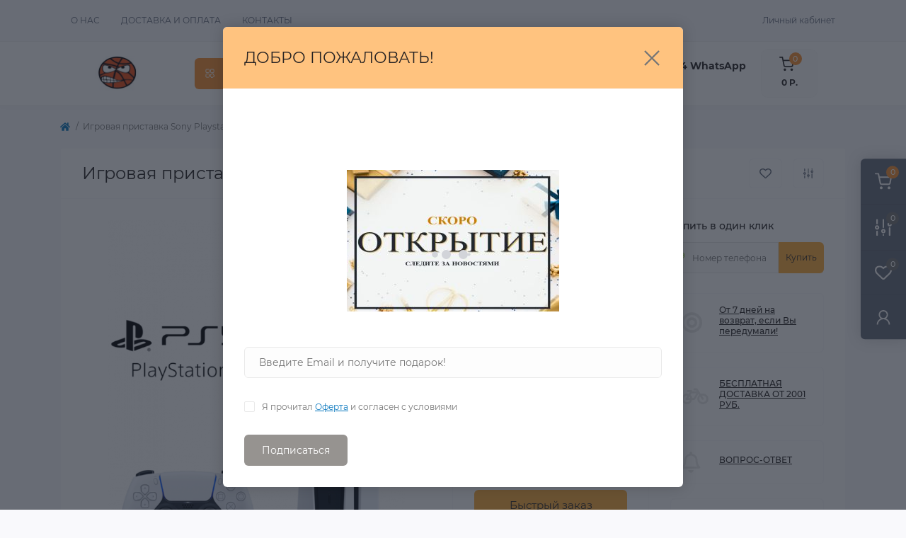

--- FILE ---
content_type: text/css
request_url: https://zastilem.ru/catalog/view/theme/oct_remarket/stylesheet/all.css
body_size: 4325
content:
/* Footer */
footer {
    margin-top: auto;
    -ms-flex: 0 0 auto;
    flex: 0 0 auto;
    position: relative;
}

.rm-footer {
    box-shadow: 0 0 15px rgba(0, 0, 0, .06);
    border-top: 1px solid #f9f9fc;
    padding: 20px 0;
    margin-top: 30px;
}

@media (min-width: 768px) {
    .rm-footer {
        padding: 30px 0;
    }
}

.rm-footer-catalog-btn {
    margin: 0 0 20px;
    padding: 0 30px !important;
    max-width: 100%;
}

@media (max-width: 767px) {
    .rm-footer-mobile-inner {
        margin: 0 5px;
        padding: 15px;
        background: #fcfcfc;
        border: 1px solid #f4f4f4;
        border-radius: 6px;
    }

    .rm-footer-mobile-inner.white {
        background: #fff;
        box-shadow: 0px 0px 15px rgba(0, 0, 0, .06);
        border: 0;
    }

    .rm-footer-contacts-btn.rm-btn {
        height: 40px;
        line-height: 40px;
        padding-left: 25px;
        padding-right: 25px;
    }
}

@media (max-width: 767px) and (min-width: 360px) {
    .rm-footer-mobile-inner {
        padding: 20px;
    }
}

.rm-footer-title {
    font-weight: 500;
    font-size: 16px;
}

@media (max-width: 767px) {
    .rm-footer-title-toggle-icon {
        width: 30px;
        height: 30px;
        display: -ms-flexbox;
        display: -webkit-flex;
        display: flex;
        -ms-flex-align: center;
        align-items: center;
        -ms-flex-pack: center;
        justify-content: center;
        background: #f4f4f4;
        border-radius: 6px;
        margin-right: 20px;
    }

    .rm-footer-title-toggle-btn {
        width: 40px;
        height: 40px;
        display: -ms-flexbox;
        display: -webkit-flex;
        display: flex;
        -ms-flex-align: center;
        align-items: center;
        -ms-flex-pack: center;
        justify-content: center;
        background: #fbfbfb;
        border-radius: 6px;
        margin-left: auto;
    }

    .rm-footer-title-toggle-btn img {
        transition: -ms-transform .3s ease;
        transition: -webkit-transform .3s ease;
        transition: transform .3s ease;
        -webkit-transition: -webkit-transform .3s ease;
    }

    .rm-footer-title-toggle.clicked .rm-footer-title-toggle-btn img {
        -ms-transform: rotate(180deg);
        -webkit-transform: rotate(180deg);
        transform: rotate(180deg);
    }
}

@media (max-width: 767px) {
    .rm-footer-first, .rm-footer-fourth, .rm-footer-second, .rm-footer-third {
        margin-bottom: 20px;
    }
}

.rm-footer-subscribe {
    margin: 17px auto 20px;
    max-width: 325px;
}

@media (min-width: 992px) {
    .rm-footer-subscribe {
        margin: 17px 0 20px;
    }
}

.rm-footer-subscribe .input-group {
    margin-bottom: 12px;
}

.rm-footer-subscribe .form-control {
    background: #f4f4f4;
    border-right: 0;
}

.rm-footer-subscribe button {
    font-size: 12px;
    color: #f4f4f4;
    height: 44px;
    line-height: 44px;
}

.rm-footer-subscribe .form-checkbox-group {
    font-size: 10px;
    margin-left: 15px;
}

.rm-footer-subscribe .form-checkbox-group label {
    color: #6e727e;
}

.rm-footer-text {
    font-size: 13px;
}

.rm-footer-address {
    margin: 10px 0 20px;
}

.rm-footer-phones {
    margin: 10px 0 5px;
    font-size: 14px;
}

.rm-footer-phones img {
    margin-right: 5px;
}

.rm-footer-phones a:hover {
    text-decoration: underline;
}

.rm-footer-phones-link {
    text-decoration: underline;
    font-size: 12px;
    display: inline-block;
    margin-bottom: 20px;
    cursor: pointer;
}

@media (min-width: 992px) {
    .rm-footer-phones-link {
        margin-bottom: 0;
    }
}

.rm-footer-phones-link:hover {
    text-decoration: none;
}

.rm-footer-shedule-list {
    margin: 10px 0 20px;
}

@media (min-width: 992px) {
    .rm-footer-shedule-list {
        margin: 30px 0 20px;
    }
}

.rm-footer-mail-link {
    font-size: 12px;
    letter-spacing: .3px;
    text-decoration: underline;
}

.rm-footer-mail-link:hover {
    text-decoration: none;
}

.rm-footer-links-list {
    font-size: 14px;
    line-height: 28px;
}

@media (max-width: 767px) {
    .rm-footer-links-list {
        max-height: 0;
        -webkit-transition: max-height .6s ease;
        transition: max-height .6s ease;
        overflow: hidden;
    }

    .rm-footer-links-list.expanded {
        max-height: 1000px;
    }

    .rm-footer-links-list li:first-child {
        margin-top: 20px;
    }
}

@media (min-width: 768px) {
    .rm-footer-links-list {
        margin-top: 10px;
        font-size: 12px;
        line-height: 22px;
    }
}

@media (min-width: 992px) {
    .rm-footer-links-list {
        margin-top: 30px;
    }
}

.rm-footer-links-list a {
    text-decoration: underline;
}

.rm-footer-links-list a:hover {
    text-decoration: none;
}

.rm-footer-payments-list {
    margin-top: 15px;
    -ms-flex-wrap: wrap;
    flex-wrap: wrap;
}

.rm-footer-payments-item {
    background-repeat: no-repeat;
    display: inline-block;
    background-image: url("../img/sprite-rm.png");
    -ms-flex: 0 0 53px;
    flex: 0 0 53px;
    max-width: 53px;
    height: 33px;
    margin-bottom: 6px;
    border-radius: 6px;
    border: 1px solid #e9e9e9;
}

.rm-footer-payments-item:not(:last-child) {
    margin-right: 6px;
}

@media (min-width: 576px) {
    .rm-footer-payments-item {
        margin-bottom: 10px;
    }

    .rm-footer-payments-item:not(:last-child) {
        margin-right: 10px;
    }
}

.rm-footer-payments-item.privat24 {
    background-position: -199px -138px;
}

.rm-footer-payments-item.mastercard {
    background-position: -67px -2px;
}

.rm-footer-payments-item.maestro {
    background-position: -133px 0;
}

.rm-footer-payments-item.sberbank {
    background-position: 0 -185px;
}

.rm-footer-payments-item.visa {
    background-position: 0 -1px;
}

.rm-footer-payments-item.skrill {
    background-position: -199px -92px;
}

.rm-footer-payments-item.interkassa {
    background-position: -199px -46px;
}

.rm-footer-payments-item.liqpay {
    background-position: -66px -46px;
}

.rm-footer-payments-item.paypal {
    background-position: 0 -46px;
}

.rm-footer-payments-item.robokassa {
    background-position: -199px 0;
}

.rm-footer-payments-item.yandex-money {
    background-position: 0 -138px;
}

.rm-footer-payments-item.webmoney {
    background-position: -66px -92px;
}

.rm-footer-payments-item.qiwi {
    background-position: 0 -92px;
}

.rm-footer-payments-item.custom-payment {
    background-position: -133px -46px;
}

.rm-footer-payments-item.custom-payment img {
    vertical-align: baseline;
}

.rm-footer-credits {
    font-size: 12px;
    line-height: 21px;
}

@media (min-width: 768px) {
    .rm-footer-credits {
        border-top: 1px solid #f9f9fc;
        padding-top: 30px;
        margin-top: 30px;
    }
}
/* End of footer */
/* Fixed contacts */
@-webkit-keyframes pulsation {
    0% {
        -ms-transform: scale(0);
        -webkit-transform: scale(0);
        transform: scale(0);
        opacity: 1
    }

    50% {
        opacity: .5
    }

    to {
        -ms-transform: scale(1);
        -webkit-transform: scale(1);
        transform: scale(1);
        opacity: 0
    }
}

@keyframes pulsation {
    0% {
        -ms-transform: scale(0);
        -webkit-transform: scale(0);
        transform: scale(0);
        opacity: 1
    }

    50% {
        opacity: .5
    }

    to {
        -ms-transform: scale(1);
        -webkit-transform: scale(1);
        transform: scale(1);
        opacity: 0
    }
}

@-webkit-keyframes iconOpacity {
    0% {
        opacity: 0
    }

    40% {
        opacity: .96
    }

    60% {
        opacity: 1
    }

    80% {
        opacity: .96
    }

    100% {
        opacity: 0
    }
}

@keyframes iconOpacity {
    0% {
        opacity: 0
    }

    40% {
        opacity: .96
    }

    60% {
        opacity: 1
    }

    80% {
        opacity: .96
    }

    100% {
        opacity: 0
    }
}

#rm_fixed_contact_button {
    position: fixed;
    right: 15px;
    bottom: 15px;
    width: 50px;
    height: 50px;
    border-radius: 100%;
    cursor: pointer;
    z-index: 1001
}

@media (min-width: 420px) {
    #rm_fixed_contact_button {
        right:30px;
        width: 70px;
        height: 70px
    }
}

@media (min-width: 992px) {
    #rm_fixed_contact_button {
        bottom:30px
    }
}

#rm_fixed_contact_button.clicked {
    z-index: 1041
}

#rm_fixed_contact_substrate {
    position: fixed;
    top: 0;
    right: 0;
    bottom: 0;
    left: 0;
    background: transparent;
    z-index: 0;
    display: none
}

#rm_fixed_contact_substrate.active {
    z-index: 1020;
    display: block
}

.rm-fixed-contact-pulsation {
    width: 80px;
    height: 80px;
    border-radius: 50px;
    position: absolute;
    left: -15px;
    top: -15px;
    z-index: -1;
    -ms-transform: scale(0);
    -webkit-transform: scale(0);
    transform: scale(0);
    -webkit-animation: pulsation 2s infinite;
    animation: pulsation 2s infinite
}

@media (min-width: 420px) {
    .rm-fixed-contact-pulsation {
        width:100px;
        height: 100px
    }
}

.rm-fixed-contact-icon {
    color: #fff;
    width: 100%;
    font-size: 20px;
    overflow: hidden
}

@media (min-width: 420px) {
    .rm-fixed-contact-icon {
        font-size:28px
    }
}

.rm-fixed-contact-icon .fa-envelope {
    -webkit-animation: iconOpacity 3s infinite;
    animation: iconOpacity 3s infinite;
    width: 20px;
    height: 20px
}

@media (min-width: 420px) {
    .rm-fixed-contact-icon .fa-envelope {
        width:28px;
        height: 28px
    }
}

.rm-fixed-contact-text {
    font-size: 7px;
    text-transform: uppercase;
    line-height: 9px;
    color: #fff
}

@media (min-width: 420px) {
    .rm-fixed-contact-text {
        font-size:8px;
        line-height: 10px
    }
}

.rm-fixed-contact-dropdown {
    position: absolute;
    bottom: 60px;
    right: 36px;
    padding: 20px;
    border-radius: 6px;
    background: #fff;
    display: block;
    opacity: 0;
    z-index: -1;
    margin-bottom: 20px;
    -webkit-transition: margin-bottom .3s ease, opacity .3s ease;
    transition: margin-bottom .3s ease, opacity .3s ease;
    box-shadow: 5px 12px 30px rgba(0, 0, 0, .35);
    visibility: hidden;
    min-width: 250px
}

@media (min-width: 420px) {
    .rm-fixed-contact-dropdown {
        right:60px
    }
}

.rm-fixed-contact-dropdown.expanded {
    margin-bottom: 0;
    opacity: .98;
    z-index: 1;
    visibility: visible
}

.rm-fixed-contact-item {
    color: #333
}

.rm-fixed-contact-item:not(:last-child) {
    margin-bottom: 18px
}

.rm-fixed-contact-item-icon {
    display: block;
    -ms-flex: 0 0 40px;
    flex: 0 0 40px;
    max-width: 40px;
    width: 40px;
    height: 40px;
    border-radius: 100%;
    margin-right: 10px;
    color: #fff
}

.rm-fixed-contact-item-icon svg {
    width: 20px !important;
    height: 20px
}

.rm-fixed-contact-messenger {
    background: #0084ff
}

.rm-fixed-contact-viber {
    background: #7c529d
}

.rm-fixed-contact-telegram {
    background: #2ca5e0
}

.rm-fixed-contact-skype {
    background: #31c4ed
}

.rm-fixed-contact-whatsapp {
    background: #25d366
}

.rm-fixed-contact-email {
    background: #50a8ff
}

.rm-fixed-contact-call {
    background: #3cba8b
}

.rm-fixed-contact-contacts {
    background: #141e1a
}

@media (min-width: 992px) {
    .rm-fixed-contact-viber-mobile {
        display:none !important
    }
}

@media (max-width: 991px) {
    .rm-fixed-contact-viber-desktop {
        display:none !important
    }
}
/* End of fixed contacts */
/* Notify */
.alert-block {
    margin: 20px;
    position: absolute;
    right: 0;
    top: 0
}

@media (max-width: 575px) {
    .alert-block {
        right:15px !important;
        top: 15px !important;
        left: 15px !important
    }
}

.rm-alert {
    background: #fff;
    float: right;
    border: none;
    border-radius: 2px;
    box-shadow: 0px 0px 25px rgba(0, 0, 0, .29);
    padding: 0;
    margin-bottom: 20px
}

@media (min-width: 420px) {
    .rm-alert {
        max-width:370px
    }
}

.rm-alert-success .rm-alert-icon {
    background: #0cc95b
}

.rm-alert-danger .rm-alert-icon {
    background: #f33d32
}

.rm-alert-warning .rm-alert-icon {
    background: #f3c932
}

.rm-alert-primary .rm-alert-icon {
    background: #50a8ff
}

.rm-alert-close {
    position: absolute;
    right: 10px;
    top: 10px;
    background: transparent;
    padding: 0
}

.rm-alert-icon {
    max-width: 36px;
    height: 36px;
    border-radius: 2px;
    margin: 20px;
    -ms-flex: 0 0 36px;
    flex: 0 0 36px
}

.rm-alert-icon i {
    font-size: 18px;
    color: #fff;
    text-align: center
}

.rm-alert-text {
    color: #272323;
    font-size: 13px;
    line-height: 17px;
    padding: 20px 46px 20px 0;
    border-radius: 0 2px 2px 0;
    -ms-flex-positive: 1;
    flex-grow: 1
}

@media (min-width: 420px) {
    .rm-alert-text {
        min-width:310px
    }
}

.rm-alert-text a {
    text-decoration: underline
}

.rm-alert-text a:hover {
    text-decoration: none
}

.rm-alert-text .alert-text-item:not(:last-child) {
    margin-bottom: 5px
}

.animated {
    animation-duration: .5s;
    animation-fill-mode: both
}

@-webkit-keyframes fadeInRight {
    from {
        opacity: 0;
        -ms-transform: translate3d(100%,0,0);
        -webkit-transform: translate3d(100%,0,0);
        transform: translate3d(100%,0,0)
    }

    to {
        opacity: 1;
        -ms-transform: translate3d(0, 0, 0);
        -webkit-transform: translate3d(0, 0, 0);
        transform: translate3d(0, 0, 0)
    }
}

@keyframes fadeInRight {
    from {
        opacity: 0;
        -ms-transform: translate3d(100%,0,0);
        -webkit-transform: translate3d(100%,0,0);
        transform: translate3d(100%,0,0)
    }

    to {
        opacity: 1;
        -ms-transform: translate3d(0,0,0);
        -webkit-transform: translate3d(0,0,0);
        transform: translate3d(0,0,0)
    }
}

.fadeInRight {
    animation-name: fadeInRight
}

@-webkit-keyframes fadeOutUp {
    from {
        opacity: 1
    }

    to {
        opacity: 0;
        -ms-transform: translate3d(0, -100%, 0);
        -webkit-transform: translate3d(0, -100%, 0);
        transform: translate3d(0, -100%, 0)
    }
}

@keyframes fadeOutUp {
    from {
        opacity: 1
    }

    to {
        opacity: 0;
        -ms-transform: translate3d(0,-100%,0);
        -webkit-transform: translate3d(0,-100%,0);
        transform: translate3d(0,-100%,0)
    }
}

.fadeOutUp {
    animation-name: fadeOutUp
}
/* End of notify */
/* Modal */
.modal {
    margin-top: 150px;
    -webkit-transition: margin-top .6s ease, opacity .4s ease;
    transition: margin-top .6s ease, opacity .4s ease;
    opacity: 0
}

.modal.show {
    margin-top: 0;
    opacity: 1
}

.modal-dialog {
    max-width: 650px
}

.modal-dialog.narrow {
    max-width: 480px
}

.modal-dialog.wide {
    max-width: 950px
}

.modal-dialog.wide .modal-body {
    padding: 0
}

.modal-dialog.wide .modal-body-left, .modal-dialog.wide .modal-body-right {
    padding: 20px
}

@media (min-width: 768px) {
    .modal-dialog.wide .modal-body-left, .modal-dialog.wide .modal-body-right {
        padding:30px
    }
}

@media (max-width: 767px) {
    .modal-dialog.wide .modal-body-left {
        padding-bottom:0
    }
}

.modal-dialog.wide .rm-product-center-price {
    border-bottom: 0
}

@media (max-width: 767px) {
    .modal-dialog.wide .rm-product-center-price {
        padding:15px 0
    }
}

.modal-dialog.wide .rm-product-center-price>span {
    font-size: 18px;
    line-height: 22px
}

.modal-dialog.wide .rm-product-center-price-old {
    font-size: 14px;
    line-height: 17px
}

.modal-dialog.extra-wide {
    max-width: 1196px
}

.modal-dialog.extra-wide .modal-body {
    padding: 0
}

.modal-content {
    border-radius: 6px;
    border: 0;
    box-shadow: 0 0 20px rgba(0, 0, 0, .17);
    overflow: hidden
}

.modal-content a {
    text-decoration: underline;
}

.modal-content a:hover {
    text-decoration: none
}

.modal-content .rm-btn {
    padding-left: 25px;
    padding-right: 25px
}

.modal-header {
    border-bottom: 1px solid #f9f9fc;
    text-transform: uppercase;
    padding: 30px 20px;
    font-size: 22px;
    border-top-left-radius: 6px;
    border-top-right-radius: 6px
}

@media (min-width: 768px) {
    .modal-header {
        padding:30px
    }
}

.modal-title {
    line-height: 27px;
    padding-right: 58px
}

.modal-close {
    width: 88px;
    height: 88px;
    padding: 0;
    background: transparent;
    border: 0;
    position: absolute;
    right: 0;
    top: 0;
    transition: -ms-transform .3s ease;
    transition: -webkit-transform .3s ease;
    transition: transform .3s ease;
    -webkit-transition: -webkit-transform .3s ease
}

.modal-close:hover {
    -ms-transform: rotate(180deg);
    -webkit-transform: rotate(180deg);
    transform: rotate(180deg)
}

.modal-close:focus {
    box-shadow: none
}

.modal-close-icon {
    position: absolute;
    top: 30px;
    left: 43px;
    bottom: 30px;
    border: 1px solid #777
}

.modal-close-left {
    -ms-transform: rotate(135deg);
    -webkit-transform: rotate(135deg);
    transform: rotate(135deg)
}

.modal-close-right {
    -ms-transform: rotate(45deg);
    -webkit-transform: rotate(45deg);
    transform: rotate(45deg)
}

.modal-body {
    padding: 20px;
    min-height: 300px
}

@media (min-width: 768px) {
    .modal-body {
        padding:30px
    }

    .modal-body-left {
        -ms-flex: 0 0 50%;
        flex: 0 0 50%;
        max-width: 50%;
        border-right: 1px solid #f9f9fc
    }

    .modal-body-right {
        -ms-flex: 0 0 50%;
        flex: 0 0 50%;
        max-width: 50%;
        padding-left: 30px
    }
}

.modal-body-img {
    max-height: 280px;
    margin-bottom: 30px;
    border: 1px solid #f9f9fc;
    max-width: 100%
}

.modal-body iframe {
    max-width: 100%
}

.modal-backdrop {
    background-color: #1e242f
}

.modal-backdrop.show {
    opacity: .66
}

.modal .form-checkbox-group, .modal .form-group {
    margin-bottom: 30px
}

.modal .form-checkbox-group {
    padding-left: 15px
}

.modal .form-checkbox-group label {
    color: #777;
    font-size: 12px
}

.modal textarea {
    height: 200px
}

.modal-product-title {
    font-weight: 500;
    font-size: 16px;
    line-height: 24px
}

.modal-comment {
    font-size: 12px;
    margin-bottom: 30px
}

.modal .rm-modal-comment {
    color: #777;
    font-size: 12px;
    line-height: 18px
}

.modal .rm-modal-comment+.rm-review-block {
    margin-top: 20px
}

@media (min-width: 360px) {
    .modal .rm-review-block .rm-module-rating-star {
        background:url("/catalog/view/theme/oct_remarket/img/star-grey-big.svg") no-repeat;
        width: 25px;
        height: 25px;
        cursor: pointer
    }

    .modal .rm-review-block .rm-module-rating-star:not(:last-child) {
        margin-right: 6px
    }

    .modal .rm-review-block .rm-module-rating-star:last-child {
        margin-bottom: 10px
    }

    .modal .rm-review-block .rm-module-rating-star-is {
        background: url("/catalog/view/theme/oct_remarket/img/star-gold-big.svg") no-repeat
    }
}

@media (min-width: 360px) and (min-width: 576px) {
    .modal .rm-review-block .rm-module-rating-star:not(:last-child) {
        margin-right:10px
    }
}

#rm-popup-cart.modal {
    margin-top: 0
}

#rm-popup-cart .modal-body {
    padding: 0 20px 20px
}

#rm-popup-cart .rm-cart-products-item {
    padding: 20px 0;
    position: relative;
    border-bottom: 1px solid #f9f9f9
}

#rm-popup-cart .rm-cart-products-item-left {
    -ms-flex: 0 0 55px;
    flex: 0 0 55px;
    max-width: 55px
}

@media (min-width: 420px) {
    #rm-popup-cart .rm-cart-products-item-left {
        -ms-flex:0 0 100px;
        flex: 0 0 100px;
        max-width: 100px
    }
}

#rm-popup-cart .rm-cart-products-item-right {
    padding: 0 20px;
    width: 100%
}

@media (max-width: 320px) {
    #rm-popup-cart .rm-cart-products-item-right .d-flex.align-items-center.mt-auto {
        -ms-flex-direction:column;
        flex-direction: column;
        -ms-flex-align: start !important;
        align-items: flex-start !important
    }
}

#rm-popup-cart .rm-cart-products-item img {
    margin: 0 !important;
    max-width: 55px
}

@media (min-width: 420px) {
    #rm-popup-cart .rm-cart-products-item img {
        max-width:100px
    }
}

#rm-popup-cart .rm-cart-products-item-info {
    margin-bottom: 10px !important
}

#rm-popup-cart .rm-cart-products-item-info-title {
    margin-bottom: 10px;
    font-size: 12px;
    line-height: 15px
}

#rm-popup-cart .rm-cart-products-item .rm-product-quantity {
    margin: 0
}

#rm-popup-cart .rm-cart-products-item-price-all {
    margin-bottom: 7px
}

#rm-popup-cart .rm-cart-block-total-price {
    font-size: 18px;
    line-height: 22px
}

#rm-popup-cart .rm-cart-block-total-price+.rm-btn {
    margin-top: 25px
}

#rm-popup-cart .rm-cart-text {
    line-height: 26px;
    border-bottom: 1px solid #f9f9f9;
    padding: 10px 0
}

#rm-popup-cart .rm-cart-text span {
    color: #272323;
    font-weight: 500
}

#rm-popup-cart .rm-cart-products {
    margin-bottom: 0;
    max-height: 355px;
    overflow-y: auto
}

@media (min-width: 768px) {
    #rm-popup-cart .rm-cart-products {
        max-height:508px
    }
}

#rm-popup-cart .rm-cart-products .rm-btn-del {
    position: static;
    height: 36px;
    -ms-flex: 0 0 34px;
    flex: 0 0 34px;
    display: -ms-flexbox;
    display: -webkit-flex;
    display: flex;
    -ms-flex-align: center;
    align-items: center;
    -ms-flex-pack: center;
    justify-content: center;
    margin-right: 10px;
    margin-left: auto;
    background: #fbfbfb;
    border-radius: 3px
}

#rm-popup-cart .rm-cart-products+div {
    box-shadow: 0px -4px 30px -10px rgba(40, 75, 101, .15);
    padding-top: 20px;
    border-radius: 20px 20px 0 0;
    margin-left: -20px;
    margin-right: -20px
}

#rm-popup-cart .rm-cart-products+div>.col-12 {
    padding-left: 20px;
    padding-right: 20px
}

#rm-popup-cart .rm-cart-products-item-price {
    -ms-flex: 0 1 110px;
    flex: 0 1 110px;
    font-size: 16px;
    line-height: 22px;
    font-weight: 500;
    width: auto
}

@media (max-width: 320px) {
    #rm-popup-cart .rm-cart-products-item-price {
        margin-bottom:10px;
        -ms-flex: 0 1 auto;
        flex: 0 1 auto
    }
}

#rm-popup-cart .rm-product-one-click .form-control {
    max-width: 100%
}

#rm-popup-cart .rm-btn.dark:hover:before {
    width: 450px
}

.empty-popup-cart-text {
    font-size: 24px;
    line-height: 29px;
    margin: 0 auto 20px
}

.empty-popup-cart img {
    width: 360px;
    height: 387px;
    display: block;
    margin: 20px auto;
    max-width: 100%
}

#rm-popup-login .rm-btn {
    margin-top: 40px
}

#rm-popup-subscribe .modal-body-text {
    color: #777
}

#rm-popup-subscribe .modal-body-text p {
    margin-bottom: 0
}

#rm-popup-subscribe .modal-body-text p+p {
    margin-top: 10px
}

#rm-popup-subscribe .modal-body-text b {
    font-weight: 500;
    font-size: 18px;
    line-height: 21px;
    color: #272323
}

#rm-popup-subscribe .modal-body .rm-popup-subscribe-image {
    display: block;
    margin: 64px auto 50px
}

#rm-popup-review .rm-review-block .control-label {
    font-weight: 500;
    font-size: 18px;
    line-height: 24px;
    margin-bottom: 15px
}

#rm-popup-review .rm-module-rating-star {
    background: url("/catalog/view/theme/oct_remarket/img/star-grey-big.svg") no-repeat;
    width: 25px;
    height: 25px;
    cursor: pointer
}

#rm-popup-review .rm-module-rating-star:not(:last-child) {
    margin-right: 13px
}

#rm-popup-review .rm-module-rating-star-is {
    background: url("/catalog/view/theme/oct_remarket/img/star-gold-big.svg") no-repeat
}

#rm-popup-quickview .form-group {
    margin-bottom: 0
}

#rm-popup-quickview .form-group:not(:last-child) {
    margin-bottom: 10px
}

#rm-popup-quickview .rm-product-tabs {
    padding: 20px;
    background: #f9f9fc
}

@media (min-width: 768px) {
    #rm-popup-quickview .rm-product-tabs {
        padding:30px
    }
}

#rm-popup-quickview .rm-product-tabs .nav-tabs {
    padding-left: 0;
    margin: 0
}

#rm-popup-quickview .rm-product-images {
    min-height: 0
}

@media (max-width: 767px) {
    #rm-popup-quickview .rm-product-center {
        padding:0 20px 20px
    }

    #rm-popup-quickview .rm-product-center-info {
        padding-top: 20px;
        padding-bottom: 20px;
        margin-top: 20px
    }

    #rm-popup-quickview .rm-product-center-options {
        padding-bottom: 20px
    }

    #rm-popup-quickview .rm-product-images {
        min-height: 260px
    }

    #rm-popup-quickview .rm-product-images-main {
        margin-top: 20px
    }

    #rm-popup-quickview .rm-module-stickers {
        top: -5px
    }

    #rm-popup-quickview .tab-pane {
        padding: 20px
    }

    #rm-popup-quickview .rm-product-tabs-questions-top {
        padding: 20px
    }
}

#rm-popup-quickview .rm-product-one-click {
    margin: 20px 0
}

@media (min-width: 768px) {
    #rm-popup-quickview .rm-product-one-click {
        margin:0 0 30px
    }
}

@media (max-width: 575px) {
    #rm-popup-quickview .rm-product-one-click .form-control {
        max-width:100%
    }
}

#rm-popup-quickview .rm-product-btn.button-fast-order {
    display: block !important;
    margin-top: 20px
}

@media (min-width: 768px) {
    #rm-popup-quickview .rm-product-btn.button-fast-order {
        margin-top:30px
    }
}

#rm-popup-quickview .rm-product-images-additional {
    max-height: 100px
}

#rm-popup-quickview .rm-product-top-buttons {
    padding: 0
}

#rm-popup-quickview .rm-product-top-button {
    width: 100%;
    margin-top: 20px;
    margin-left: 0
}

#popup_product_questions .rm-product-tabs-questions-item:first-child {
    border-top: 0
}

#rm-popup-quickorder .rm-popup-price-old {
    text-decoration: line-through;
    color: #777
}

#rm-popup-quickorder #button_checkout {
    height: 44px;
    line-height: 44px
}

.popup-purchase-options .form-group:not(:last-child) {
    margin-bottom: 20px
}

.popup-purchase-options .form-group:last-child {
    margin-bottom: 0
}

.popup-purchase-options .radio-with-img {
    margin-bottom: -10px
}

.popup-purchase-options .text-danger {
    text-align: left;
    margin-top: 6px
}

.rm-popup-success {
    padding: 30px;
    display: -ms-flexbox;
    display: -webkit-flex;
    display: flex
}

.rm-popup-success img {
    margin-bottom: 50px
}

.rm-popup-success p {
    font-size: 16px;
    line-height: 24px
}

.rm-popup-success p+p {
    margin-top: 20px
}

.rm-popup-success p:last-of-type {
    margin-bottom: 50px
}

#modal-agree .modal-dialog {
    max-width: 1000px
}
/* End of modal */
